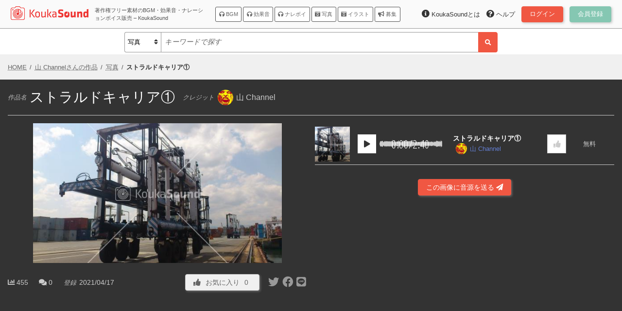

--- FILE ---
content_type: text/html; charset=UTF-8
request_url: https://www.koukasound.com/image/3184/
body_size: 13068
content:
<!DOCTYPE html>
<html lang="ja">
<head>
<meta charset="utf-8">
<meta name="viewport" content="width=device-width,initial-scale=1.0"><link rel="preconnect" href="https://fonts.gstatic.com">
<link href="https://fonts.googleapis.com/css2?family=Open+Sans+Condensed:wght@300&display=swap" rel="stylesheet">
<meta name='robots' content='max-image-preview:large' />
<link rel="alternate" title="oEmbed (JSON)" type="application/json+oembed" href="https://www.koukasound.com/wp-json/oembed/1.0/embed?url=https%3A%2F%2Fwww.koukasound.com%2Fimage%2F3184%2F" />
<link rel="alternate" title="oEmbed (XML)" type="text/xml+oembed" href="https://www.koukasound.com/wp-json/oembed/1.0/embed?url=https%3A%2F%2Fwww.koukasound.com%2Fimage%2F3184%2F&#038;format=xml" />
<style id='wp-img-auto-sizes-contain-inline-css' type='text/css'>
img:is([sizes=auto i],[sizes^="auto," i]){contain-intrinsic-size:3000px 1500px}
/*# sourceURL=wp-img-auto-sizes-contain-inline-css */
</style>
<link rel='stylesheet' id='vendor.webfonts-css' href='https://www.koukasound.com/wp-content/themes/Mod/webfonts/css/all.min.css?1607141070' type='text/css' media='' />
<link rel='stylesheet' id='mod.editor-css' href='https://www.koukasound.com/wp-content/themes/Mod/css/editor.css?1613841520' type='text/css' media='' />
<link rel='stylesheet' id='mod.base-css' href='https://www.koukasound.com/wp-content/themes/Mod/css/base.css?1646002033' type='text/css' media='' />
<link rel='stylesheet' id='mod.item-css' href='https://www.koukasound.com/wp-content/themes/Mod/css/item.css?1609038771' type='text/css' media='' />
<link rel='stylesheet' id='mod.sp-css' href='https://www.koukasound.com/wp-content/themes/Mod/css/sp.css?1643162786' type='text/css' media='screen and (max-width: 1024px)' />
<style id='wp-emoji-styles-inline-css' type='text/css'>

	img.wp-smiley, img.emoji {
		display: inline !important;
		border: none !important;
		box-shadow: none !important;
		height: 1em !important;
		width: 1em !important;
		margin: 0 0.07em !important;
		vertical-align: -0.1em !important;
		background: none !important;
		padding: 0 !important;
	}
/*# sourceURL=wp-emoji-styles-inline-css */
</style>
<style id='wp-block-library-inline-css' type='text/css'>
:root{--wp-block-synced-color:#7a00df;--wp-block-synced-color--rgb:122,0,223;--wp-bound-block-color:var(--wp-block-synced-color);--wp-editor-canvas-background:#ddd;--wp-admin-theme-color:#007cba;--wp-admin-theme-color--rgb:0,124,186;--wp-admin-theme-color-darker-10:#006ba1;--wp-admin-theme-color-darker-10--rgb:0,107,160.5;--wp-admin-theme-color-darker-20:#005a87;--wp-admin-theme-color-darker-20--rgb:0,90,135;--wp-admin-border-width-focus:2px}@media (min-resolution:192dpi){:root{--wp-admin-border-width-focus:1.5px}}.wp-element-button{cursor:pointer}:root .has-very-light-gray-background-color{background-color:#eee}:root .has-very-dark-gray-background-color{background-color:#313131}:root .has-very-light-gray-color{color:#eee}:root .has-very-dark-gray-color{color:#313131}:root .has-vivid-green-cyan-to-vivid-cyan-blue-gradient-background{background:linear-gradient(135deg,#00d084,#0693e3)}:root .has-purple-crush-gradient-background{background:linear-gradient(135deg,#34e2e4,#4721fb 50%,#ab1dfe)}:root .has-hazy-dawn-gradient-background{background:linear-gradient(135deg,#faaca8,#dad0ec)}:root .has-subdued-olive-gradient-background{background:linear-gradient(135deg,#fafae1,#67a671)}:root .has-atomic-cream-gradient-background{background:linear-gradient(135deg,#fdd79a,#004a59)}:root .has-nightshade-gradient-background{background:linear-gradient(135deg,#330968,#31cdcf)}:root .has-midnight-gradient-background{background:linear-gradient(135deg,#020381,#2874fc)}:root{--wp--preset--font-size--normal:16px;--wp--preset--font-size--huge:42px}.has-regular-font-size{font-size:1em}.has-larger-font-size{font-size:2.625em}.has-normal-font-size{font-size:var(--wp--preset--font-size--normal)}.has-huge-font-size{font-size:var(--wp--preset--font-size--huge)}.has-text-align-center{text-align:center}.has-text-align-left{text-align:left}.has-text-align-right{text-align:right}.has-fit-text{white-space:nowrap!important}#end-resizable-editor-section{display:none}.aligncenter{clear:both}.items-justified-left{justify-content:flex-start}.items-justified-center{justify-content:center}.items-justified-right{justify-content:flex-end}.items-justified-space-between{justify-content:space-between}.screen-reader-text{border:0;clip-path:inset(50%);height:1px;margin:-1px;overflow:hidden;padding:0;position:absolute;width:1px;word-wrap:normal!important}.screen-reader-text:focus{background-color:#ddd;clip-path:none;color:#444;display:block;font-size:1em;height:auto;left:5px;line-height:normal;padding:15px 23px 14px;text-decoration:none;top:5px;width:auto;z-index:100000}html :where(.has-border-color){border-style:solid}html :where([style*=border-top-color]){border-top-style:solid}html :where([style*=border-right-color]){border-right-style:solid}html :where([style*=border-bottom-color]){border-bottom-style:solid}html :where([style*=border-left-color]){border-left-style:solid}html :where([style*=border-width]){border-style:solid}html :where([style*=border-top-width]){border-top-style:solid}html :where([style*=border-right-width]){border-right-style:solid}html :where([style*=border-bottom-width]){border-bottom-style:solid}html :where([style*=border-left-width]){border-left-style:solid}html :where(img[class*=wp-image-]){height:auto;max-width:100%}:where(figure){margin:0 0 1em}html :where(.is-position-sticky){--wp-admin--admin-bar--position-offset:var(--wp-admin--admin-bar--height,0px)}@media screen and (max-width:600px){html :where(.is-position-sticky){--wp-admin--admin-bar--position-offset:0px}}

/*# sourceURL=wp-block-library-inline-css */
</style>
<style id='classic-theme-styles-inline-css' type='text/css'>
/*! This file is auto-generated */
.wp-block-button__link{color:#fff;background-color:#32373c;border-radius:9999px;box-shadow:none;text-decoration:none;padding:calc(.667em + 2px) calc(1.333em + 2px);font-size:1.125em}.wp-block-file__button{background:#32373c;color:#fff;text-decoration:none}
/*# sourceURL=/wp-includes/css/classic-themes.min.css */
</style>
<link rel='stylesheet' id='fancybox-css' href='https://www.koukasound.com/wp-content/plugins/easy-fancybox/fancybox/1.5.4/jquery.fancybox.min.css?ver=6e0728ebb67d668afa587a54f804e703' type='text/css' media='screen' />
<style id='fancybox-inline-css' type='text/css'>
#fancybox-outer{background:#ffffff}#fancybox-content{background:#ffffff;border-color:#ffffff;color:#000000;}#fancybox-title,#fancybox-title-float-main{color:#fff}
/*# sourceURL=fancybox-inline-css */
</style>
<script type="text/javascript" src="https://www.koukasound.com/wp-includes/js/jquery/jquery.min.js?ver=6e0728ebb67d668afa587a54f804e703" id="jquery-core-js"></script>
<script type="text/javascript" src="https://www.koukasound.com/wp-includes/js/jquery/jquery-migrate.min.js?ver=6e0728ebb67d668afa587a54f804e703" id="jquery-migrate-js"></script>
<link rel="https://api.w.org/" href="https://www.koukasound.com/wp-json/" />
<title>ストラルドキャリア① &#8211; 3184 &#8211; KoukaSound</title>
<meta name='keywords' content=''>
<link rel='canonical' href='https://www.koukasound.com/image/3184/'>
<meta name="twitter:card" content="summary" />
<meta name="twitter:site" content="@KoukaSound" />
<meta property="og:url" content="https://www.koukasound.com/image/3184/" />
<meta property="og:site_name" content="KoukaSound">
<meta property="og:type" content="article" />
<meta property="og:title" content="ストラルドキャリア① &#8211; 3184 &#8211; KoukaSound" />
<meta property="og:description" content="" />
<meta property="og:image" content="https://www.koukasound.com/wp-content/uploads/items/3/image/1416/thumbnail.jpg?1618652576" />
<script type="application/ld+json">{"@context":"https:\/\/schema.org","@type":"Article","headline":"\u30b9\u30c8\u30e9\u30eb\u30c9\u30ad\u30e3\u30ea\u30a2\u2460 &#8211; 3184 &#8211; KoukaSound","description":"","image":"https:\/\/www.koukasound.com\/wp-content\/uploads\/items\/3\/image\/1416\/thumbnail.jpg?1618652576","author":{"@type":"Organization","name":"KoukaSound"},"publisher":{"@type":"Organization","name":"KoukaSound","logo":{"@type":"ImageObject","url":"https:\/\/www.koukasound.com\/wp-content\/themes\/Mod\/imgs\/logo.svg"}},"datePublished":"2021-04-25","dateModified":"2021-04-25"}</script>

<script type="application/ld+json">{"@context":"https:\/\/schema.org\/","@type":"BreadcrumbList","name":"\u30d1\u30f3\u304f\u305a\u30ea\u30b9\u30c8","itemListElement":[{"@type":"ListItem","position":1,"item":{"@id":"https:\/\/www.koukasound.com\/","name":"HOME"}},{"@type":"ListItem","position":2,"item":{"@id":"https:\/\/www.koukasound.com\/profile\/3\/","name":"\u5c71 Channel\u3055\u3093\u306e\u4f5c\u54c1"}},{"@type":"ListItem","position":3,"item":{"@id":"https:\/\/www.koukasound.com\/image\/photo\/","name":"\u5199\u771f"}},{"@type":"ListItem","position":4,"item":{"@id":"https:\/\/www.koukasound.com\/image\/3184\/","name":"\u30b9\u30c8\u30e9\u30eb\u30c9\u30ad\u30e3\u30ea\u30a2\u2460"}}]}</script>
<link rel='preconnect' href='https://www.koukasound.com'>
<script async src="https://pagead2.googlesyndication.com/pagead/js/adsbygoogle.js?client=ca-pub-1930491629374065"
     crossorigin="anonymous"></script><link rel="icon" href="https://www.koukasound.com/wp-content/themes/Mod/imgs/logo-mark.svg">
<link rel=”mask-icon” href=”https://www.koukasound.com/wp-content/themes/Mod/imgs/logo-mark.svg” color=”#ee3532">
</head>
<body id="body" class="wp-singular image-template-default single single-image postid-3184 wp-theme-Mod">

<header id="header">
    <div class="container">
        <div class="_title">
            <a class="logo" href="https://www.koukasound.com"><img src="https://www.koukasound.com/wp-content/themes/Mod/imgs/logo.svg" alt="KoukaSound"></a>
                        <div id="site_description" class="pc">著作権フリー素材のBGM・効果音・ナレーションボイス販売 &#8211; KoukaSound</div>
        </div>
        <div class="nav">
            <a id="toggle-global-nav" class="js_toggle_menu" data-target="#global-nav"><i class="fas fa-bars "></i></a>
            <div id="global-nav">
                <div class="_close">
                    <a class="js_toggle_menu sp" data-target="#global-nav"><i class="fas fa-angle-double-left "></i></a>
                </div>
                <nav>
                                                            <span>
                                                                        <a href="https://www.koukasound.com/audio/bgm/"><i class="fas fa-headphones "></i> BGM</a>
                                                <a href="https://www.koukasound.com/audio/se/"><i class="fas fa-headphones "></i> 効果音</a>
                                                <a href="https://www.koukasound.com/audio/voice/"><i class="fas fa-headphones "></i> ナレボイ</a>
                                                                    </span>
                                        <span>
                                                                        <a href="https://www.koukasound.com/image/photo/"><i class="fas fa-camera-retro "></i> 写真</a>
                                                <a href="https://www.koukasound.com/image/illust/"><i class="fas fa-camera-retro "></i> イラスト</a>
                                                                    </span>
                                        <span>
                                                <a href="https://www.koukasound.com/theme/"><i class="fas fa-bullhorn "></i> 募集</a>
                                            </span>
                                                        </nav>
            </div>
        </div>
        
        <nav  id="account_menu_top" class="account_menu">
        <a class="sp js_toggle_menu" data-target="#account_menu_top > ._lists"><span class="_account"><span class="_member_thumbnail"></span> <span class="_name ellipsis hide-on-pad"></span></span></a>
        
                <div class="_lists">
            <div class="_close">
                <a class="js_toggle_menu sp" data-target="#account_menu_top > ._lists"><i class="fas fa-angle-double-right "></i></a>
            </div>
                        <ul class="_list _account">
                                <li class="_item _login">
                    <a class="button" href="https://www.koukasound.com/account/">
                        <span>ログイン</span>
                        <span class="number"><span class="count_in_login"></span></span>
                    </a>
                </li>
                                <li class="_item _regist">
                    <a class="button" href="https://www.koukasound.com/account/regist/">
                        <span>会員登録</span>
                        <span class="number"><span class="count_in_regist"></span></span>
                    </a>
                </li>
                            </ul>
                        <ul class="_list _expand">
                                <li class="_item _support">
                    <a class="" href="https://www.koukasound.com/support/">
                        <span><i class="fas fa-question-circle "></i> ヘルプ</span>
                        <span class="number"><span class="count_in_support"></span></span>
                    </a>
                </li>
                                <li class="_item _about">
                    <a class="" href="https://www.koukasound.com/about/">
                        <span><i class="fas fa-info-circle "></i> KoukaSoundとは</span>
                        <span class="number"><span class="count_in_about"></span></span>
                    </a>
                </li>
                            </ul>
                    </div>
        
        </nav>
    </div>
</header>
<div id="global-searchbox">
    <div class="container">
        <form id="header-searchbox" class="searchbox searchbox-items" enctype="application/x-www-form-urlencoded" method="GET" action="">
            <div class="input-block">
                <div class="_select">
                    <select>
                                                <option value="/audio/bgm/">BGM</option>
                                                <option value="/audio/se/">効果音</option>
                                                <option value="/audio/voice/">ナレボイ</option>
                                                <option value="/image/photo/" selected='selected'>写真</option>
                                                <option value="/image/illust/">イラスト</option>
                                                <option value="/theme/">募集</option>
                                            </select>
                </div>
                <input type="text" name="keywords" value="" placeholder="キーワードで探す">
            </div>
            <button class="search_button" type="submit"><i class="fas fa-search "></i></button>
        </form>
    </div>
</div>
<nav class="breadcrumb">
    <div class="container">
        <div class="breadcrumb-list">
            <span><a itemprop="item" href="https://www.koukasound.com/" title="HOME"><span itemprop="name">HOME</span></a></span><span><a itemprop="item" href="https://www.koukasound.com/profile/3/" title="山 Channelさんの作品"><span itemprop="name">山 Channelさんの作品</span></a></span><span><a itemprop="item" href="https://www.koukasound.com/image/photo/" title="写真"><span itemprop="name">写真</span></a></span><span><a itemprop="item" href="https://www.koukasound.com/image/3184/" title="ストラルドキャリア①"><span itemprop="name">ストラルドキャリア①</span></a></span>
        </div>
    </div>
</nav>

        
<div id="single-item-stage" class="single-stage image inView">
    <section class="container _fit_bottom">
        <header>
            <h1>
                <span class="_label">作品名</span>
                <span class="_name">ストラルドキャリア①</span>
                <span class="_copyright">
                    <span class="_label">クレジット</span>
                    <a class="_author account-label" href="https://www.koukasound.com/profile/3/">
                        <span class="_member_thumbnail"><img class="" src="https://www.koukasound.com/wp-content/uploads/items/3/thumbnail.jpg?615b218ebef94" alt="" decoding="async"></span>
                        <span class="_nickname">山 Channel</span>
                    </a>
                </span>
            </h1>
        </header>
        <div class="_items">

            <div id="single-item-stage-image">
                <div class="_image _inner">
                    <span class="zoom_on_click"><img class="_large" src="https://www.koukasound.com/wp-content/uploads/items/3/image/1416/large.jpg?1618652575" alt="" decoding="async"></span>
                </div>
                <div id="single-item-stage-actions" class="_meta">
                    <div class="_detail">
    <span class="_views" title="閲覧数">
        <i class="fas fa-chart-bar "></i>        <span class="_number">455</span>
    </span>
        <span class="_comments" title="コメント数">
        <i class="fas fa-comments "></i>        <span class="_number">0</span>
    </span>
    <span class="_dates">
        <span class="_label">登録</span><time>2021/04/17</time>
    </span>
</div>
<div class="_actions">
    <div class="ajax_action_likes">
        <a class="button _action_required_login ajax_action_like _like" data-serial_number="3184" data-val="1">
            <i class="fas fa-thumbs-up "></i>            <span class="_text">お気に入り</span>
            <span class="_number">0</span>
        </a>
            </div>
            <div class="_social_buttons">
        <a class="__twitter" href="https://twitter.com/intent/tweet?url=https%3A%2F%2Fwww.koukasound.com%2Fimage%2F3184%2F&text=%E3%82%B9%E3%83%88%E3%83%A9%E3%83%AB%E3%83%89%E3%82%AD%E3%83%A3%E3%83%AA%E3%82%A2%E2%91%A0&tw_p=tweetbutton" onclick="javascript:window.open(this.href, '', 'menubar=no,toolbar=no,resizable=yes,scrollbars=yes,height=300,width=600');return false;"><i class="fab fa-twitter "></i></a>
        <a class="__facebook_share" href="https://www.facebook.com/sharer.php?src=bm&u=https%3A%2F%2Fwww.koukasound.com%2Fimage%2F3184%2F&t=%E3%82%B9%E3%83%88%E3%83%A9%E3%83%AB%E3%83%89%E3%82%AD%E3%83%A3%E3%83%AA%E3%82%A2%E2%91%A0" onclick="javascript:window.open(this.href, '', 'menubar=no,toolbar=no,resizable=yes,scrollbars=yes,height=300,width=600');return false;"><i class="fab fa-facebook "></i></a>
        <a class="__line" href="https://social-plugins.line.me/lineit/share?url=https%3A%2F%2Fwww.koukasound.com%2Fimage%2F3184%2F" target="_blank"><i class="fab fa-line "></i></a>
    </div>
        </div>
                </div>

            </div>

                                    <div id="single-item-stage-audio" class="audio_fixedPlayers">
                <div class="_relations">
            <div class="_fit_bottom_wrapper">
                <div class="_main">
                                                                                <div class="_list items-list audio">
                        <div class="sp _caption">
                            <i class="fas fa-info-circle "></i> 1件の音源が送られています。
                        </div>
                                                <div id="relations-audio_player-3183" class="audio_player_block _reverse_color">
                            <article id="items-list-1459" class="">
    <div class="image _audio-thumbnail">
        <a class="_image _square" href="https://www.koukasound.com/audio/3183/" title="ストラルドキャリア①"><img class="_thumbnail" src="https://www.koukasound.com/wp-content/uploads/items/3/image/1416/thumbnail.jpg?1618652576" alt="" decoding="async"></a>
    </div>
    <div id="items-list-audio_player-1459" class="audio_player_block">
            <div class="audio_player" data-serial_number="3183" data-src="https://www.koukasound.com/wp-content/uploads/items/3/audio/1459/sample.mp3?6084588e299c61459" data-duration="160.078345">
                    <a class="_play"></a>
                    <span class="_waveform">
                        <span class="_background"><img class="" src="https://www.koukasound.com/wp-content/uploads/items/3/audio/1459/waveform.bg.png" alt="" decoding="async"></span>
                        <span class="_overlay"><img class="" src="https://www.koukasound.com/wp-content/uploads/items/3/audio/1459/waveform.overlay.png" alt="" decoding="async"></span>
                        <span class="_times font_alnum">
                            <span class="_current ">0:00</span>
                            /
                            <span class="_total">2:40</span>
                        </span>
                    </span>
                </div>    </div>
    <header>
        <a class="_title ellipsis" href="https://www.koukasound.com/audio/3183/">ストラルドキャリア①</a>
        <a class="_author" href="https://www.koukasound.com/profile/3/">
            <span class="_member_thumbnail"><img class="" src="https://www.koukasound.com/wp-content/uploads/items/3/thumbnail.jpg?615b218ebef94" alt="" decoding="async"></span>
            <span class="_name ellipsis">山 Channel</span>
        </a>
    </header>
    <footer class="_actions">
        <div class="ajax_action_likes">
            <a class="_action _action_required_login ajax_action_like _like" data-serial_number="3183" data-val="1">
                <i class="fas fa-thumbs-up "></i>            </a>
        </div>
        <div class="_cart_plus">
                        <span class="_free">無料</span>
                    </div>
    </footer>
</article>
                        </div>
                                            </div>
                                                        </div>
                <div class="_sub">
                                                            <div class="_actions">
                        <a class="button button-primary _action_required_login js_action_send_items" data-target_form="#form-send-items" data-type="audio">この画像に音源を送る <i class="fas fa-paper-plane "></i></a>
                    </div>
                                    </div>
            </div>
        </div>            </div>
            
            <div class="mod_ad_tag --single-item-stage --format-horizontal"><script async src="https://pagead2.googlesyndication.com/pagead/js/adsbygoogle.js?client=ca-pub-1930491629374065"
    crossorigin="anonymous"></script>
<!-- KoukaSound 広告 横長 -->
<ins class="adsbygoogle ad_slot_horizontal"
    style="display:block;width:100%; max-width:640px; min-height:60px; height:100%; max-height:200px; margin:auto;"
    data-ad-client="ca-pub-1930491629374065"
    data-ad-slot="1411479007"
    data-ad-format="horizontal"
    data-full-width-responsive="true"></ins>
<script>
    (adsbygoogle = window.adsbygoogle || []).push({});
</script>
</div>
        </div>

    </section>

    <section class="container _summary _expand">
                <div id="single-item-description">
            <span class="_label">この作品について</span>
            <div class="_description">
                コンテナターミナルで大活躍のストラルドキャリアの作業音です。            </div>
        </div>
        
    </section>

</div>

<div id="contents" class="contents">
    <div id="single-item-content">
                <section class="_tags_block">
            <h2 class="_block_title">タグ</h2>
            <div class="_tags">
                                <a class="_tag" href="https://www.koukasound.com/image/photo/?item_tag=%E3%82%B3%E3%83%B3%E3%83%86%E3%83%8A">コンテナ</a>
                                <a class="_tag" href="https://www.koukasound.com/image/photo/?item_tag=%E3%82%AD%E3%83%A3%E3%83%AA%E3%82%A2">キャリア</a>
                                <a class="_tag" href="https://www.koukasound.com/image/photo/?item_tag=%E4%BD%9C%E6%A5%AD%E8%BB%8A">作業車</a>
                                <a class="_tag" href="https://www.koukasound.com/image/photo/?item_tag=%E9%87%8D%E6%A9%9F">重機</a>
                            </div>
        </section>
        
                <section class="ajax_item_comments" data-serial_number="3184"></section>

                        <section class="_author_items">
            <h2 class="_block_title"><span>山 Channelさんの作品 / 音源</span><span class="goto"><a href="https://www.koukasound.com/profile/3/?tab=audio">一覧 <i class="fas fa-arrow-right "></i></a></span></h2>
            <div id="author-items-audio" class="items-list audio">
                                <article id="items-list-1833" class="">
    <div class="image _audio-thumbnail">
        <a class="_image _square" href="https://www.koukasound.com/audio/4008/" title="室内を土足で歩く"><span class="_text">募集</span></a>
    </div>
    <div id="items-list-audio_player-1833" class="audio_player_block">
            <div class="audio_player" data-serial_number="4008" data-src="https://www.koukasound.com/wp-content/uploads/items/3/audio/1833/sample.mp3?60eb29688a6d31833" data-duration="9.533417">
                    <a class="_play"></a>
                    <span class="_waveform">
                        <span class="_background"><img class="" src="https://www.koukasound.com/wp-content/uploads/items/3/audio/1833/waveform.bg.png" alt="" decoding="async"></span>
                        <span class="_overlay"><img class="" src="https://www.koukasound.com/wp-content/uploads/items/3/audio/1833/waveform.overlay.png" alt="" decoding="async"></span>
                        <span class="_times font_alnum">
                            <span class="_current ">0:00</span>
                            /
                            <span class="_total">0:09</span>
                        </span>
                    </span>
                </div>    </div>
    <header>
        <a class="_title ellipsis" href="https://www.koukasound.com/audio/4008/">室内を土足で歩く</a>
        <a class="_author" href="https://www.koukasound.com/profile/3/">
            <span class="_member_thumbnail"><img class="" src="https://www.koukasound.com/wp-content/uploads/items/3/thumbnail.jpg?615b218ebef94" alt="" decoding="async"></span>
            <span class="_name ellipsis">山 Channel</span>
        </a>
    </header>
    <footer class="_actions">
        <div class="ajax_action_likes">
            <a class="_action _action_required_login ajax_action_like _like" data-serial_number="4008" data-val="1">
                <i class="fas fa-thumbs-up "></i>            </a>
        </div>
        <div class="_cart_plus">
                        <a class="_action ajax_cartItem" data-serial_number="4008">
                <span class="_price font_alnum">￥200</span>
                <i class="fas fa-cart-plus "></i>            </a>
                    </div>
    </footer>
</article>
                                <article id="items-list-1832" class="">
    <div class="image _audio-thumbnail">
        <a class="_image _square" href="https://www.koukasound.com/audio/4007/" title="激しく揉む"><img class="" src="https://www.koukasound.com/wp-content/uploads/items/3/thumbnail.jpg?615b218ebef94" alt="" decoding="async"></a>
    </div>
    <div id="items-list-audio_player-1832" class="audio_player_block">
            <div class="audio_player" data-serial_number="4007" data-src="https://www.koukasound.com/wp-content/uploads/items/3/audio/1832/sample.mp3?61d542cde65571832" data-duration="26.548542">
                    <a class="_play"></a>
                    <span class="_waveform">
                        <span class="_background"><img class="" src="https://www.koukasound.com/wp-content/uploads/items/3/audio/1832/waveform.bg.png" alt="" decoding="async"></span>
                        <span class="_overlay"><img class="" src="https://www.koukasound.com/wp-content/uploads/items/3/audio/1832/waveform.overlay.png" alt="" decoding="async"></span>
                        <span class="_times font_alnum">
                            <span class="_current ">0:00</span>
                            /
                            <span class="_total">0:26</span>
                        </span>
                    </span>
                </div>    </div>
    <header>
        <a class="_title ellipsis" href="https://www.koukasound.com/audio/4007/">激しく揉む</a>
        <a class="_author" href="https://www.koukasound.com/profile/3/">
            <span class="_member_thumbnail"><img class="" src="https://www.koukasound.com/wp-content/uploads/items/3/thumbnail.jpg?615b218ebef94" alt="" decoding="async"></span>
            <span class="_name ellipsis">山 Channel</span>
        </a>
    </header>
    <footer class="_actions">
        <div class="ajax_action_likes">
            <a class="_action _action_required_login ajax_action_like _like" data-serial_number="4007" data-val="1">
                <i class="fas fa-thumbs-up "></i>            </a>
        </div>
        <div class="_cart_plus">
                        <a class="_action ajax_cartItem" data-serial_number="4007">
                <span class="_price font_alnum">￥200</span>
                <i class="fas fa-cart-plus "></i>            </a>
                    </div>
    </footer>
</article>
                                <article id="items-list-1814" class="">
    <div class="image _audio-thumbnail">
        <a class="_image _square" href="https://www.koukasound.com/audio/3963/" title="エアーレーション"><img class="_thumbnail" src="https://www.koukasound.com/wp-content/uploads/items/3/image/1768/thumbnail.jpg?1626253955" alt="" decoding="async"></a>
    </div>
    <div id="items-list-audio_player-1814" class="audio_player_block">
            <div class="audio_player" data-serial_number="3963" data-src="https://www.koukasound.com/wp-content/uploads/items/3/audio/1814/sample.mp3?60b5c98d006fe1814" data-duration="11.349333">
                    <a class="_play"></a>
                    <span class="_waveform">
                        <span class="_background"><img class="" src="https://www.koukasound.com/wp-content/uploads/items/3/audio/1814/waveform.bg.png" alt="" decoding="async"></span>
                        <span class="_overlay"><img class="" src="https://www.koukasound.com/wp-content/uploads/items/3/audio/1814/waveform.overlay.png" alt="" decoding="async"></span>
                        <span class="_times font_alnum">
                            <span class="_current ">0:00</span>
                            /
                            <span class="_total">0:11</span>
                        </span>
                    </span>
                </div>    </div>
    <header>
        <a class="_title ellipsis" href="https://www.koukasound.com/audio/3963/">エアーレーション</a>
        <a class="_author" href="https://www.koukasound.com/profile/3/">
            <span class="_member_thumbnail"><img class="" src="https://www.koukasound.com/wp-content/uploads/items/3/thumbnail.jpg?615b218ebef94" alt="" decoding="async"></span>
            <span class="_name ellipsis">山 Channel</span>
        </a>
    </header>
    <footer class="_actions">
        <div class="ajax_action_likes">
            <a class="_action _action_required_login ajax_action_like _like" data-serial_number="3963" data-val="1">
                <i class="fas fa-thumbs-up "></i>            </a>
        </div>
        <div class="_cart_plus">
                        <a class="_action ajax_cartItem" data-serial_number="3963">
                <span class="_price font_alnum">￥100</span>
                <i class="fas fa-cart-plus "></i>            </a>
                    </div>
    </footer>
</article>
                                <article id="items-list-1813" class="">
    <div class="image _audio-thumbnail">
        <a class="_image _square" href="https://www.koukasound.com/audio/3962/" title="ベルトのバックルの音"><span class="_text">募集</span></a>
    </div>
    <div id="items-list-audio_player-1813" class="audio_player_block">
            <div class="audio_player" data-serial_number="3962" data-src="https://www.koukasound.com/wp-content/uploads/items/3/audio/1813/sample.mp3?60b5c6f71585b1813" data-duration="40.910333">
                    <a class="_play"></a>
                    <span class="_waveform">
                        <span class="_background"><img class="" src="https://www.koukasound.com/wp-content/uploads/items/3/audio/1813/waveform.bg.png" alt="" decoding="async"></span>
                        <span class="_overlay"><img class="" src="https://www.koukasound.com/wp-content/uploads/items/3/audio/1813/waveform.overlay.png" alt="" decoding="async"></span>
                        <span class="_times font_alnum">
                            <span class="_current ">0:00</span>
                            /
                            <span class="_total">0:40</span>
                        </span>
                    </span>
                </div>    </div>
    <header>
        <a class="_title ellipsis" href="https://www.koukasound.com/audio/3962/">ベルトのバックルの音</a>
        <a class="_author" href="https://www.koukasound.com/profile/3/">
            <span class="_member_thumbnail"><img class="" src="https://www.koukasound.com/wp-content/uploads/items/3/thumbnail.jpg?615b218ebef94" alt="" decoding="async"></span>
            <span class="_name ellipsis">山 Channel</span>
        </a>
    </header>
    <footer class="_actions">
        <div class="ajax_action_likes">
            <a class="_action _action_required_login ajax_action_like _like" data-serial_number="3962" data-val="1">
                <i class="fas fa-thumbs-up "></i>            </a>
        </div>
        <div class="_cart_plus">
                        <a class="_action ajax_cartItem" data-serial_number="3962">
                <span class="_price font_alnum">￥300</span>
                <i class="fas fa-cart-plus "></i>            </a>
                    </div>
    </footer>
</article>
                                <article id="items-list-1812" class="">
    <div class="image _audio-thumbnail">
        <a class="_image _square" href="https://www.koukasound.com/audio/3961/" title="服のボタンを取ったり外したりする音"><span class="_text">募集</span></a>
    </div>
    <div id="items-list-audio_player-1812" class="audio_player_block">
            <div class="audio_player" data-serial_number="3961" data-src="https://www.koukasound.com/wp-content/uploads/items/3/audio/1812/sample.mp3?60b5bfa30a8bd1812" data-duration="52.502208">
                    <a class="_play"></a>
                    <span class="_waveform">
                        <span class="_background"><img class="" src="https://www.koukasound.com/wp-content/uploads/items/3/audio/1812/waveform.bg.png" alt="" decoding="async"></span>
                        <span class="_overlay"><img class="" src="https://www.koukasound.com/wp-content/uploads/items/3/audio/1812/waveform.overlay.png" alt="" decoding="async"></span>
                        <span class="_times font_alnum">
                            <span class="_current ">0:00</span>
                            /
                            <span class="_total">0:52</span>
                        </span>
                    </span>
                </div>    </div>
    <header>
        <a class="_title ellipsis" href="https://www.koukasound.com/audio/3961/">服のボタンを取ったり外したりする音</a>
        <a class="_author" href="https://www.koukasound.com/profile/3/">
            <span class="_member_thumbnail"><img class="" src="https://www.koukasound.com/wp-content/uploads/items/3/thumbnail.jpg?615b218ebef94" alt="" decoding="async"></span>
            <span class="_name ellipsis">山 Channel</span>
        </a>
    </header>
    <footer class="_actions">
        <div class="ajax_action_likes">
            <a class="_action _action_required_login ajax_action_like _like" data-serial_number="3961" data-val="1">
                <i class="fas fa-thumbs-up "></i>            </a>
        </div>
        <div class="_cart_plus">
                        <a class="_action ajax_cartItem" data-serial_number="3961">
                <span class="_price font_alnum">￥400</span>
                <i class="fas fa-cart-plus "></i>            </a>
                    </div>
    </footer>
</article>
                                <article id="items-list-1811" class="">
    <div class="image _audio-thumbnail">
        <a class="_image _square" href="https://www.koukasound.com/audio/3960/" title="無理やり脱がせる　02"><span class="_text">募集</span></a>
    </div>
    <div id="items-list-audio_player-1811" class="audio_player_block">
            <div class="audio_player" data-serial_number="3960" data-src="https://www.koukasound.com/wp-content/uploads/items/3/audio/1811/sample.mp3?60b5ba5fc2c341811" data-duration="2.166292">
                    <a class="_play"></a>
                    <span class="_waveform">
                        <span class="_background"><img class="" src="https://www.koukasound.com/wp-content/uploads/items/3/audio/1811/waveform.bg.png" alt="" decoding="async"></span>
                        <span class="_overlay"><img class="" src="https://www.koukasound.com/wp-content/uploads/items/3/audio/1811/waveform.overlay.png" alt="" decoding="async"></span>
                        <span class="_times font_alnum">
                            <span class="_current ">0:00</span>
                            /
                            <span class="_total">0:02</span>
                        </span>
                    </span>
                </div>    </div>
    <header>
        <a class="_title ellipsis" href="https://www.koukasound.com/audio/3960/">無理やり脱がせる　02</a>
        <a class="_author" href="https://www.koukasound.com/profile/3/">
            <span class="_member_thumbnail"><img class="" src="https://www.koukasound.com/wp-content/uploads/items/3/thumbnail.jpg?615b218ebef94" alt="" decoding="async"></span>
            <span class="_name ellipsis">山 Channel</span>
        </a>
    </header>
    <footer class="_actions">
        <div class="ajax_action_likes">
            <a class="_action _action_required_login ajax_action_like _like" data-serial_number="3960" data-val="1">
                <i class="fas fa-thumbs-up "></i>            </a>
        </div>
        <div class="_cart_plus">
                        <a class="_action ajax_cartItem" data-serial_number="3960">
                <span class="_price font_alnum">￥300</span>
                <i class="fas fa-cart-plus "></i>            </a>
                    </div>
    </footer>
</article>
                            </div>
        </section>
                <section class="_author_items">
            <h2 class="_block_title"><span>山 Channelさんの作品 / 画像</span><span class="goto"><a href="https://www.koukasound.com/profile/3/?tab=image">一覧 <i class="fas fa-arrow-right "></i></a></span></h2>
            <div id="author-items-image" class="items-list image">
                                <article id="items-list-1801" class="part-item-image-list">
    <div class="image">
        <a class="_image _contain" href="https://www.koukasound.com/image/4155/" title="ノスタルジックな廃墟"><img class="_thumbnail" src="https://www.koukasound.com/wp-content/uploads/items/3/image/1801/thumbnail.jpg?1641446757" alt="" decoding="async"></a>
    </div>
        <header>
        <a class="_title ellipsis" href="https://www.koukasound.com/image/4155/">ノスタルジックな廃墟</a>
        <a class="_author" href="https://www.koukasound.com/profile/3/">
            <span class="_member_thumbnail"><img class="" src="https://www.koukasound.com/wp-content/uploads/items/3/thumbnail.jpg?615b218ebef94" alt="" decoding="async"></span>
            <span class="_name ellipsis">山 Channel</span>
        </a>
    </header>
            <footer class="_actions">
        <div class="ajax_action_likes">
            <a class="_action _action_required_login ajax_action_like _like" data-serial_number="4155" data-val="1">
                <i class="fas fa-thumbs-up "></i>            </a>
        </div>
        <div class="_cart_plus">
                        <a class="_action ajax_cartItem" data-serial_number="4155">
                <span class="_price font_alnum">￥100</span>
                <i class="fas fa-cart-plus "></i>            </a>
                    </div>
    </footer>
    </article>
                                <article id="items-list-1768" class="part-item-image-list">
    <div class="image">
        <a class="_image _contain" href="https://www.koukasound.com/image/4014/" title="プラチナエンゼルフィッシュ"><img class="_thumbnail" src="https://www.koukasound.com/wp-content/uploads/items/3/image/1768/thumbnail.jpg?1626253955" alt="" decoding="async"></a>
    </div>
        <header>
        <a class="_title ellipsis" href="https://www.koukasound.com/image/4014/">プラチナエンゼルフィッシュ</a>
        <a class="_author" href="https://www.koukasound.com/profile/3/">
            <span class="_member_thumbnail"><img class="" src="https://www.koukasound.com/wp-content/uploads/items/3/thumbnail.jpg?615b218ebef94" alt="" decoding="async"></span>
            <span class="_name ellipsis">山 Channel</span>
        </a>
    </header>
            <footer class="_actions">
        <div class="ajax_action_likes">
            <a class="_action _action_required_login ajax_action_like _like" data-serial_number="4014" data-val="1">
                <i class="fas fa-thumbs-up "></i>            </a>
        </div>
        <div class="_cart_plus">
                        <a class="_action ajax_cartItem" data-serial_number="4014">
                <span class="_price font_alnum">￥100</span>
                <i class="fas fa-cart-plus "></i>            </a>
                    </div>
    </footer>
    </article>
                                <article id="items-list-1767" class="part-item-image-list">
    <div class="image">
        <a class="_image _contain" href="https://www.koukasound.com/image/4013/" title="用水路とお地蔵"><img class="_thumbnail" src="https://www.koukasound.com/wp-content/uploads/items/3/image/1767/thumbnail.jpg?1626251763" alt="" decoding="async"></a>
    </div>
        <header>
        <a class="_title ellipsis" href="https://www.koukasound.com/image/4013/">用水路とお地蔵</a>
        <a class="_author" href="https://www.koukasound.com/profile/3/">
            <span class="_member_thumbnail"><img class="" src="https://www.koukasound.com/wp-content/uploads/items/3/thumbnail.jpg?615b218ebef94" alt="" decoding="async"></span>
            <span class="_name ellipsis">山 Channel</span>
        </a>
    </header>
            <footer class="_actions">
        <div class="ajax_action_likes">
            <a class="_action _action_required_login ajax_action_like _like" data-serial_number="4013" data-val="1">
                <i class="fas fa-thumbs-up "></i>            </a>
        </div>
        <div class="_cart_plus">
                        <span class="_free">無料</span>
                    </div>
    </footer>
    </article>
                                <article id="items-list-1766" class="part-item-image-list">
    <div class="image">
        <a class="_image _contain" href="https://www.koukasound.com/image/4012/" title="高架水槽　B"><img class="_thumbnail" src="https://www.koukasound.com/wp-content/uploads/items/3/image/1766/thumbnail.jpg?1626251634" alt="" decoding="async"></a>
    </div>
        <header>
        <a class="_title ellipsis" href="https://www.koukasound.com/image/4012/">高架水槽　B</a>
        <a class="_author" href="https://www.koukasound.com/profile/3/">
            <span class="_member_thumbnail"><img class="" src="https://www.koukasound.com/wp-content/uploads/items/3/thumbnail.jpg?615b218ebef94" alt="" decoding="async"></span>
            <span class="_name ellipsis">山 Channel</span>
        </a>
    </header>
            <footer class="_actions">
        <div class="ajax_action_likes">
            <a class="_action _action_required_login ajax_action_like _like" data-serial_number="4012" data-val="1">
                <i class="fas fa-thumbs-up "></i>            </a>
        </div>
        <div class="_cart_plus">
                        <a class="_action ajax_cartItem" data-serial_number="4012">
                <span class="_price font_alnum">￥100</span>
                <i class="fas fa-cart-plus "></i>            </a>
                    </div>
    </footer>
    </article>
                                <article id="items-list-1765" class="part-item-image-list">
    <div class="image">
        <a class="_image _contain" href="https://www.koukasound.com/image/4011/" title="高架水槽　A"><img class="_thumbnail" src="https://www.koukasound.com/wp-content/uploads/items/3/image/1765/thumbnail.jpg?1626251593" alt="" decoding="async"></a>
    </div>
        <header>
        <a class="_title ellipsis" href="https://www.koukasound.com/image/4011/">高架水槽　A</a>
        <a class="_author" href="https://www.koukasound.com/profile/3/">
            <span class="_member_thumbnail"><img class="" src="https://www.koukasound.com/wp-content/uploads/items/3/thumbnail.jpg?615b218ebef94" alt="" decoding="async"></span>
            <span class="_name ellipsis">山 Channel</span>
        </a>
    </header>
            <footer class="_actions">
        <div class="ajax_action_likes">
            <a class="_action _action_required_login ajax_action_like _like" data-serial_number="4011" data-val="1">
                <i class="fas fa-thumbs-up "></i>            </a>
        </div>
        <div class="_cart_plus">
                        <a class="_action ajax_cartItem" data-serial_number="4011">
                <span class="_price font_alnum">￥50</span>
                <i class="fas fa-cart-plus "></i>            </a>
                    </div>
    </footer>
    </article>
                                <article id="items-list-1696" class="part-item-image-list">
    <div class="image">
        <a class="_image _contain" href="https://www.koukasound.com/image/3816/" title="姫新線 キハ122　鉄橋"><img class="_thumbnail" src="https://www.koukasound.com/wp-content/uploads/items/3/image/1696/thumbnail.jpg?1619796206" alt="" decoding="async"></a>
    </div>
        <header>
        <a class="_title ellipsis" href="https://www.koukasound.com/image/3816/">姫新線 キハ122　鉄橋</a>
        <a class="_author" href="https://www.koukasound.com/profile/3/">
            <span class="_member_thumbnail"><img class="" src="https://www.koukasound.com/wp-content/uploads/items/3/thumbnail.jpg?615b218ebef94" alt="" decoding="async"></span>
            <span class="_name ellipsis">山 Channel</span>
        </a>
    </header>
            <footer class="_actions">
        <div class="ajax_action_likes">
            <a class="_action _action_required_login ajax_action_like _like" data-serial_number="3816" data-val="1">
                <i class="fas fa-thumbs-up "></i>            </a>
        </div>
        <div class="_cart_plus">
                        <a class="_action ajax_cartItem" data-serial_number="3816">
                <span class="_price font_alnum">￥50</span>
                <i class="fas fa-cart-plus "></i>            </a>
                    </div>
    </footer>
    </article>
                            </div>
        </section>
                    </div>
    <div id="single-item-side">
                
                <section class="puchase-block">
            <div class="_block_title">購入 <span class=" font_alnum">(No.3184)</span></div>
            <div>
                                <small class="color-red">ユーザーによって視聴限定に設定されています。</small>
                            </div>
        </section>
        
        <section class="detail-block">
            <div class="_block_title"><span>ファイル情報</span></div>
            <dl class="_serial_number"><dt>作品番号</dt><dd class="font_alnum"><span class="font_alnum">No.3184</span></dd></dl>
            <dl class="_image_mime"><dt>ファイル形式</dt><dd>JPEG</dd></dl>
            <dl class="_size"><dt>サイズ</dt><dd><span class="_image_size font_alnum">560 × 315</span></dd></dl>
            <dl class="_dpi"><dt>DPI</dt><dd><span class="_image_size font_alnum">96</span></dd></dl>            <dl class="_registed"><dt>登録日時</dt><dd class="font_alnum">2021-04-17 15:57:38</dd></dl>
        </section>

        <section>
            <h2 class="_block_title"><span>クリエイター</span></h2>
            <section class="card _profile">
    <header>
        <span class="_member_thumbnail"><img class="" src="https://www.koukasound.com/wp-content/uploads/items/3/thumbnail.jpg?615b218ebef94" alt="" decoding="async"></span>
        <span class="_nickname">山 Channel</span>
    </header>
    <div class="_message">
        <div class="_label">自己紹介</div>
        <div class="_content ellipsis clamp3">作曲のお仕事をたまにしています。休日は外に出てカメラで鉄道や海を撮影しています。ICレコーダー持って効果音録音してます。巷では無類のテトラポッド好きで有名？最近はナレボイスも始めました！地味にナレが売れています皆さんも購入してください！ゾンビヴォイス！</div>
    </div>
    <footer>
        <div class="_to_profile">
            <a class="button black block" href="https://www.koukasound.com/profile/3/"><i class="fas fa-address-card "></i> プロフィール詳細</a>
        </div>
        <div class="_follow">
            <a class="button block _action_required_login ajax_action_follow no-reverse" data-follow="3"><i class="fas fa-user-plus "></i></a>
        </div>
    </footer>
</section>
        </section>

        <div class="mod_ad_tag --single-item-side --format-vertical"><script async src="https://pagead2.googlesyndication.com/pagead/js/adsbygoogle.js?client=ca-pub-1930491629374065"
    crossorigin="anonymous"></script>
<!-- koukaSound 広告 縦長 -->
<ins class="adsbygoogle ad_slot_vertical"
    style="display:block; min-width:160px; width:100%; max-width:300px; height:600px; margin:auto;"
    data-ad-client="ca-pub-1930491629374065"
    data-ad-slot="3149417725"
    data-ad-format="vertical"
    data-full-width-responsive="true"></ins>
<script>
    (adsbygoogle = window.adsbygoogle || []).push({});
</script>
</div>    </div>
</div>
<section id="form-send-items" class="_form_send_item _modal fade">
    <div class="wrap">
        <div class="switch_tabs">
    <div class="_list_tabs">
                        <a class="_tab" data-target="#send_item_audio">音源を送る</a>
        <a class="button button-primary --right" href="https://www.koukasound.com/account/entry_audio/?sendto=3184">音源登録</a>
                    </div>
            <form id="send_item_audio" class="send_item_form _audio _tab_block toggle_block" data-item_type="audio" data-send_to="3184" method="POST">
        <div class="my_items _ajax_block">
            <span class="_text"></span>
            <p></p>
            <div class="_list items-list audio"></div>
            <div class="paginate"></div>
        </div>
    </form>
        </div>    </div>
</section>
<section id="siteinfo">
    <div class="container">
        <div class="_blocks">
            <dl class="_block">
                <dt>投稿してみよう</dt>
                <dd>初心者でも大歓迎！スマホで撮った1枚でも学生時代に作曲した１曲でもまずは気負わずアップしてみましょう。</dd>
            </dl>
            <dl class="_block">
                <dt>お題を出そう</dt>
                <dd>希望の素材がなければ【お題】を出して募集してみよう！気に入ったクリエイターがいたらコメントから制作依頼するもよし！このサイトの機能を最大限に利用しよう。</dd>
            </dl>
            <dl class="_block">
                <dt>コラボで共同販売</dt>
                <dd>より多くの人に自分の作品を知ってもらうために、自分の作品を他のクリエイターの作品に紐付けるコラボ機能を活用しよう！</dd>
            </dl>
        </div>
        <div class="_regist">
            <span>会員登録は無料です。今すぐご登録ください。</span>
            <a class="button green" href="https://www.koukasound.com/account/regist/"><i class="fas fa-arrow-right "></i> 新規会員登録</a>
        </div>
    </div>
</section>
<footer id="footer">
    <div class="container">
        <div id="footer-logo">
            <a class="logo _white" href="https://www.koukasound.com"><img src="https://www.koukasound.com/wp-content/themes/Mod/imgs/logo.svg" alt="KoukaSound"></a>
        </div>
        <div id="footer-links">
            <div>
                <div class="_block_title">ご利用にあたって</div>
                <ul class="links">
                    <li><a href="https://www.koukasound.com/about_koukasound/">KoukaSoundとは</a></li>
                    <li><a href="https://www.koukasound.com/support/">ヘルプ・ガイド</a></li>
                    <li><a href="https://www.koukasound.com/sitepolicy/">利用規約</a></li>
                    <li><a href="https://www.koukasound.com/privacy/">プライバシーポリシー</a></li>
                    <li><a href="https://www.koukasound.com/tokusyo/">特定商取引法に基づく表記</a></li>
                    <li><a href="https://www.koukasound.com/guideline/">利用ガイドライン</a></li>
                </ul>
            </div>
            <div>
                <div class="_block_title">公式アカウント・関連サイト</div>
                <ul class="links">
                    <li><a href="https://twitter.com/KoukaSound" target="_blank">Twitter</a></li>                    <li><a href="https://sound.koukaon.co.jp/" target="_blank">ブログ</a></li>
                </ul>
            </div>
        </div>
        <div id="footer-copyright">
            <div>Copyright ©︎ 2026 KoukaSound. All Rights Reserved.</div>
            <div>著作権フリー素材のBGM・効果音・ナレーションボイス販売 - KoukaSound</div>
        </div>
        <div class="mod_ad_tag --footer --format-auto"><script async src="https://pagead2.googlesyndication.com/pagead/js/adsbygoogle.js?client=ca-pub-1930491629374065"
    crossorigin="anonymous"></script>
<!-- koukaSound 広告スクエア -->
<ins class="adsbygoogle ad_slot_auto"
    style="display:block; min-width:250px; width:100%; max-width:320px; min-height:250px; height:100%; max-height:320px; margin:auto;"
    data-ad-client="ca-pub-1930491629374065"
    data-ad-slot="5925439081"
    data-ad-format="rectangle"
    data-full-width-responsive="true"></ins>
<script>
    (adsbygoogle = window.adsbygoogle || []).push({});
</script>
</div>   </div>
</footer>

<script type="speculationrules">
{"prefetch":[{"source":"document","where":{"and":[{"href_matches":"/*"},{"not":{"href_matches":["/wp-*.php","/wp-admin/*","/wp-content/uploads/*","/wp-content/*","/wp-content/plugins/*","/wp-content/themes/Mod/*","/*\\?(.+)"]}},{"not":{"selector_matches":"a[rel~=\"nofollow\"]"}},{"not":{"selector_matches":".no-prefetch, .no-prefetch a"}}]},"eagerness":"conservative"}]}
</script>
<script>var ajax_url = 'https://www.koukasound.com/wp-admin/admin-ajax.php'; var plugin_url = 'https://www.koukasound.com/wp-content/plugins/Mod';</script><script type="text/javascript" src="https://www.koukasound.com/wp-content/themes/Mod/js/helpers.js?1640597399" id="mod.helpers-js"></script>
<script type="text/javascript" src="https://www.koukasound.com/wp-content/themes/Mod/js/cart.js?1628532198" id="mod.cart-js"></script>
<script type="text/javascript" src="https://www.koukasound.com/wp-content/themes/Mod/js/audio.js?1631936650" id="mod.audio-js"></script>
<script type="text/javascript" src="https://www.koukasound.com/wp-content/themes/Mod/js/scripts.js?1646002561" id="mod.scripts-js"></script>
<script type="text/javascript" src="https://www.koukasound.com/wp-content/themes/Mod/js/comment.js?1628532190" id="mod.comment-js"></script>
<script type="text/javascript" src="https://www.koukasound.com/wp-content/plugins/easy-fancybox/vendor/purify.min.js?ver=6e0728ebb67d668afa587a54f804e703" id="fancybox-purify-js"></script>
<script type="text/javascript" id="jquery-fancybox-js-extra">
/* <![CDATA[ */
var efb_i18n = {"close":"Close","next":"Next","prev":"Previous","startSlideshow":"Start slideshow","toggleSize":"Toggle size"};
//# sourceURL=jquery-fancybox-js-extra
/* ]]> */
</script>
<script type="text/javascript" src="https://www.koukasound.com/wp-content/plugins/easy-fancybox/fancybox/1.5.4/jquery.fancybox.min.js?ver=6e0728ebb67d668afa587a54f804e703" id="jquery-fancybox-js"></script>
<script type="text/javascript" id="jquery-fancybox-js-after">
/* <![CDATA[ */
var fb_timeout, fb_opts={'autoScale':true,'showCloseButton':true,'width':560,'height':340,'margin':20,'pixelRatio':'false','padding':10,'centerOnScroll':false,'enableEscapeButton':true,'speedIn':300,'speedOut':300,'overlayShow':true,'hideOnOverlayClick':true,'overlayColor':'#000','overlayOpacity':0.6,'minViewportWidth':320,'minVpHeight':320,'disableCoreLightbox':'true','enableBlockControls':'true','fancybox_openBlockControls':'true' };
if(typeof easy_fancybox_handler==='undefined'){
var easy_fancybox_handler=function(){
jQuery([".nolightbox","a.wp-block-file__button","a.pin-it-button","a[href*='pinterest.com\/pin\/create']","a[href*='facebook.com\/share']","a[href*='twitter.com\/share']"].join(',')).addClass('nofancybox');
jQuery('a.fancybox-close').on('click',function(e){e.preventDefault();jQuery.fancybox.close()});
/* IMG */
						var unlinkedImageBlocks=jQuery(".wp-block-image > img:not(.nofancybox,figure.nofancybox>img)");
						unlinkedImageBlocks.wrap(function() {
							var href = jQuery( this ).attr( "src" );
							return "<a href='" + href + "'></a>";
						});
var fb_IMG_select=jQuery('a[href*=".jpg" i]:not(.nofancybox,li.nofancybox>a,figure.nofancybox>a),area[href*=".jpg" i]:not(.nofancybox),a[href*=".png" i]:not(.nofancybox,li.nofancybox>a,figure.nofancybox>a),area[href*=".png" i]:not(.nofancybox),a[href*=".webp" i]:not(.nofancybox,li.nofancybox>a,figure.nofancybox>a),area[href*=".webp" i]:not(.nofancybox),a[href*=".jpeg" i]:not(.nofancybox,li.nofancybox>a,figure.nofancybox>a),area[href*=".jpeg" i]:not(.nofancybox)');
fb_IMG_select.addClass('fancybox image');
var fb_IMG_sections=jQuery('.gallery,.wp-block-gallery,.tiled-gallery,.wp-block-jetpack-tiled-gallery,.ngg-galleryoverview,.ngg-imagebrowser,.nextgen_pro_blog_gallery,.nextgen_pro_film,.nextgen_pro_horizontal_filmstrip,.ngg-pro-masonry-wrapper,.ngg-pro-mosaic-container,.nextgen_pro_sidescroll,.nextgen_pro_slideshow,.nextgen_pro_thumbnail_grid,.tiled-gallery');
fb_IMG_sections.each(function(){jQuery(this).find(fb_IMG_select).attr('rel','gallery-'+fb_IMG_sections.index(this));});
jQuery('a.fancybox,area.fancybox,.fancybox>a').each(function(){jQuery(this).fancybox(jQuery.extend(true,{},fb_opts,{'transition':'elastic','transitionIn':'elastic','transitionOut':'elastic','opacity':false,'hideOnContentClick':false,'titleShow':true,'titlePosition':'over','titleFromAlt':true,'showNavArrows':true,'enableKeyboardNav':true,'cyclic':false,'mouseWheel':'true','changeSpeed':250,'changeFade':300}))});
};};
jQuery(easy_fancybox_handler);jQuery(document).on('post-load',easy_fancybox_handler);

//# sourceURL=jquery-fancybox-js-after
/* ]]> */
</script>
<script type="text/javascript" src="https://www.koukasound.com/wp-content/plugins/easy-fancybox/vendor/jquery.easing.min.js?ver=6e0728ebb67d668afa587a54f804e703" id="jquery-easing-js"></script>
<script type="text/javascript" src="https://www.koukasound.com/wp-content/plugins/easy-fancybox/vendor/jquery.mousewheel.min.js?ver=6e0728ebb67d668afa587a54f804e703" id="jquery-mousewheel-js"></script>
<script id="wp-emoji-settings" type="application/json">
{"baseUrl":"https://s.w.org/images/core/emoji/17.0.2/72x72/","ext":".png","svgUrl":"https://s.w.org/images/core/emoji/17.0.2/svg/","svgExt":".svg","source":{"concatemoji":"https://www.koukasound.com/wp-includes/js/wp-emoji-release.min.js?ver=6e0728ebb67d668afa587a54f804e703"}}
</script>
<script type="module">
/* <![CDATA[ */
/*! This file is auto-generated */
const a=JSON.parse(document.getElementById("wp-emoji-settings").textContent),o=(window._wpemojiSettings=a,"wpEmojiSettingsSupports"),s=["flag","emoji"];function i(e){try{var t={supportTests:e,timestamp:(new Date).valueOf()};sessionStorage.setItem(o,JSON.stringify(t))}catch(e){}}function c(e,t,n){e.clearRect(0,0,e.canvas.width,e.canvas.height),e.fillText(t,0,0);t=new Uint32Array(e.getImageData(0,0,e.canvas.width,e.canvas.height).data);e.clearRect(0,0,e.canvas.width,e.canvas.height),e.fillText(n,0,0);const a=new Uint32Array(e.getImageData(0,0,e.canvas.width,e.canvas.height).data);return t.every((e,t)=>e===a[t])}function p(e,t){e.clearRect(0,0,e.canvas.width,e.canvas.height),e.fillText(t,0,0);var n=e.getImageData(16,16,1,1);for(let e=0;e<n.data.length;e++)if(0!==n.data[e])return!1;return!0}function u(e,t,n,a){switch(t){case"flag":return n(e,"\ud83c\udff3\ufe0f\u200d\u26a7\ufe0f","\ud83c\udff3\ufe0f\u200b\u26a7\ufe0f")?!1:!n(e,"\ud83c\udde8\ud83c\uddf6","\ud83c\udde8\u200b\ud83c\uddf6")&&!n(e,"\ud83c\udff4\udb40\udc67\udb40\udc62\udb40\udc65\udb40\udc6e\udb40\udc67\udb40\udc7f","\ud83c\udff4\u200b\udb40\udc67\u200b\udb40\udc62\u200b\udb40\udc65\u200b\udb40\udc6e\u200b\udb40\udc67\u200b\udb40\udc7f");case"emoji":return!a(e,"\ud83e\u1fac8")}return!1}function f(e,t,n,a){let r;const o=(r="undefined"!=typeof WorkerGlobalScope&&self instanceof WorkerGlobalScope?new OffscreenCanvas(300,150):document.createElement("canvas")).getContext("2d",{willReadFrequently:!0}),s=(o.textBaseline="top",o.font="600 32px Arial",{});return e.forEach(e=>{s[e]=t(o,e,n,a)}),s}function r(e){var t=document.createElement("script");t.src=e,t.defer=!0,document.head.appendChild(t)}a.supports={everything:!0,everythingExceptFlag:!0},new Promise(t=>{let n=function(){try{var e=JSON.parse(sessionStorage.getItem(o));if("object"==typeof e&&"number"==typeof e.timestamp&&(new Date).valueOf()<e.timestamp+604800&&"object"==typeof e.supportTests)return e.supportTests}catch(e){}return null}();if(!n){if("undefined"!=typeof Worker&&"undefined"!=typeof OffscreenCanvas&&"undefined"!=typeof URL&&URL.createObjectURL&&"undefined"!=typeof Blob)try{var e="postMessage("+f.toString()+"("+[JSON.stringify(s),u.toString(),c.toString(),p.toString()].join(",")+"));",a=new Blob([e],{type:"text/javascript"});const r=new Worker(URL.createObjectURL(a),{name:"wpTestEmojiSupports"});return void(r.onmessage=e=>{i(n=e.data),r.terminate(),t(n)})}catch(e){}i(n=f(s,u,c,p))}t(n)}).then(e=>{for(const n in e)a.supports[n]=e[n],a.supports.everything=a.supports.everything&&a.supports[n],"flag"!==n&&(a.supports.everythingExceptFlag=a.supports.everythingExceptFlag&&a.supports[n]);var t;a.supports.everythingExceptFlag=a.supports.everythingExceptFlag&&!a.supports.flag,a.supports.everything||((t=a.source||{}).concatemoji?r(t.concatemoji):t.wpemoji&&t.twemoji&&(r(t.twemoji),r(t.wpemoji)))});
//# sourceURL=https://www.koukasound.com/wp-includes/js/wp-emoji-loader.min.js
/* ]]> */
</script>
</body>
</html>


--- FILE ---
content_type: text/html; charset=utf-8
request_url: https://www.google.com/recaptcha/api2/aframe
body_size: 269
content:
<!DOCTYPE HTML><html><head><meta http-equiv="content-type" content="text/html; charset=UTF-8"></head><body><script nonce="ziujnFElEkMjVjBnHiPMJw">/** Anti-fraud and anti-abuse applications only. See google.com/recaptcha */ try{var clients={'sodar':'https://pagead2.googlesyndication.com/pagead/sodar?'};window.addEventListener("message",function(a){try{if(a.source===window.parent){var b=JSON.parse(a.data);var c=clients[b['id']];if(c){var d=document.createElement('img');d.src=c+b['params']+'&rc='+(localStorage.getItem("rc::a")?sessionStorage.getItem("rc::b"):"");window.document.body.appendChild(d);sessionStorage.setItem("rc::e",parseInt(sessionStorage.getItem("rc::e")||0)+1);localStorage.setItem("rc::h",'1770034443791');}}}catch(b){}});window.parent.postMessage("_grecaptcha_ready", "*");}catch(b){}</script></body></html>

--- FILE ---
content_type: application/javascript
request_url: https://www.koukasound.com/wp-content/themes/Mod/js/comment.js?1628532190
body_size: 1860
content:
(function($){
    var methods = {
        init: function(options = {}){
            options = $.extend({
                comment_len: 400,
            }, options);

            return this.each(function(){

                var container = $(this);
                $.extend(this, {
                    _config: $.extend({
                        serial_number: container.data('serial_number') || '',
                        last_id: null,
                    }, options),
                });

                container.comments('get_comments');

                container.on('click', '._more a', function(){
                    container.comments('get_comments');
                });

            });
        },
        appendInput(args){
            return this.each(function(){
                var self = $(this),
                config = this._config,
                inputs = $('<div class="_inputs form-input"></div>').appendTo(self),
                context = args.context || '返信を入力…',
                textarea = $('<textarea class="js_countUp" rel="'+config.comment_len+'" rows="1" placeholder="'+context+'"></textarea>'),
                actions = $('<div class="_actions"><a class="_cancel">キャンセル</a><a class="_submit"><span class="_text"><span>コメント</span></span></a></div>');

                if(!$(body).hasClass('member_logged_in')){
                    inputs.html('<div class="_not_logged_in">ログインするとコメントできます。<a href="/account/">ログイン</a></div>');
                    return;
                }
                inputs.append(textarea).append(actions);
                textarea.js_countUp();

                inputs.change(function(){
                    inputs.toggleClass('_hasValue', textarea.val().length > 0);
                });
                inputs.find('._cancel').click(function(e){
                    if(inputs.hasClass('_locked')) return false;
                    $(this).closest('._inputs').find('textarea').val('');
                    inputs.toggleClass('_hasValue', textarea.val().length > 0);
                });
                inputs.find('._submit').click(function(e){
                    if(inputs.hasClass('_locked')) return false;
                    var submit = $(this),
                    data = {
                        action: 'mod_post_comment',
                        serial_number: config.serial_number,
                        comment: textarea.val(),
                    };
                    if(data.comment.length > config.comment_len){
                        $(body).mod_toolchip('コメントは'+config.comment_len+'文字以内で入力してください。', 'danger');
                        return false;
                    }
                    submit.toggleClass('_ajax_loading', true);
                    inputs.toggleClass('_locked', true);

                    $.ajax({
                        url : ajax_url,
                        data : data,
                        datatype : 'json',
                        success : function( data ){
                            if(data.error || data.errors){
                                var context = '';
                                if(data.error){
                                    context += '<div>' + data.error + '</div>';
                                }
                                if(data.errors){
                                    $.each(data.errors, function(i, v){
                                    });
                                }
                                $(body).mod_toolchip(context, 'danger');
                            }else if(data.id){
                                location.reload();
                            }

                        },
                        complete: function(){
                            submit.toggleClass('_ajax_loading', false);
                            inputs.toggleClass('_locked', false);
                        }
                    });
                });
            });
        },
        get_comments: function(){
            return this.each(function(){
                var self = $(this),
                _self = this,
                config = this._config,
                input = self.find('._inputs'),
                before = self.find('._before'),
                list_block = self.find('._list'),
                summary = self.find('._summary');

                if(!summary.length){
                    summary = $('<div class="_summary"><h2 class="_block_title"><span><span class="_num"></span>件のコメント</span></h2></div>').appendTo(self);
                }
                if(!input.length){
                    self.comments('appendInput',{context:'公開コメントを入力…'});
                }

                if(!list_block.length){
                    list_block = $('<div class="_list" />').appendTo(self);
                }
                if(!before.length){
                    before = $('<a class="_before"><span class="_text"><span class="_next"></span></span></a>').appendTo(self);
                    before.wrap('<div class="_more"></div>');
                }
                before.toggleClass('_ajax_loading', true);
                $.ajax({
                    url : ajax_url,
                    data : {
                        action: 'mod_get_comments',
                        serial_number: config.serial_number,
                        last_id: config.last_id,
                    },
                    datatype : 'json',
                    success : function( data ){
                        var _total_num = 0,
                        _rest = 0;
                        if(data.query){
                            _total_num = data.query.found_posts || 0;
                            _rest = _total_num - data.query.post_count;
                        }
                        if(_rest <= 0){
                            before.hide();
                        }else{
                            before.find('._next').text('読み込む');
                        }
                        if(summary.find('._num').text() === ''){
                            summary.find('._num').text(_total_num);
                        }

                        if(data.error || data.errors){
                            var context = '';
                            if(data.error){
                                context += '<div>' + data.error + '</div>';
                            }
                            if(data.errors){
                                $.each(data.errors, function(i, v){
                                });
                            }
                            $(body).mod_toolchip(context, 'danger');
                        }else if(data.list){
                            var html = '';
                            $.each(data.list, function(i,d){
                                html += d.part;
                                _self._config.last_id = d.id;
                            });
                            $(html).appendTo(list_block);
                        }

                    },
                    complete: function(){
                        before.toggleClass('_ajax_loading', false);
                    }
                });
            });

        },

    };

    $.fn.comments = function(method){
        if ( methods[method] ) {
            return methods[ method ].apply( this, Array.prototype.slice.call( arguments, 1 ));
        } else if ( typeof method === 'object' || ! method ) {
            return methods.init.apply( this, arguments );
        } else {
            $.error( 'no method' );
        }
    };

})(jQuery);

jQuery(document).ready(function($){
    $('.ajax_item_comments').comments();
});

--- FILE ---
content_type: application/javascript
request_url: https://www.koukasound.com/wp-content/themes/Mod/js/audio.js?1631936650
body_size: 3393
content:
(function($){

    function secondsToMinutes(s){
        return(s-(s%=60))/60+(9<s?':':':0')+s;
    };

    var AudioPlayers,
    FixedPlayers,
    current_index = 0,
    global_settings = {},
    global_dragging = false,
    methods = {
        init: function(options = {}){
            global_settings = $.extend({
                auto_loop: true,
                waiting:2000,
                // global options
            }, options);

            return this.each(function(){

                var player = $(this),
                This = this,
                waveform = player.find('._waveform'),
                hovering = $('<span class="_hovering"><time class="_hovering_times"></time></span>').appendTo(waveform),
                frame = $('<span class="_frame" />').appendTo(waveform)
                ;
                $.extend(this, {
                    _config: {
                        serial_number: player.data('serial_number')||'',
                        src: player.data('src')||'',
                        duration: player.data('duration') || false,
                        current_position: 0,
                        steps:null,
                        waiting:null,
                        dragging:false,
                        hovering: false,
                    },
                });
               //if($(body).hasClass('logged-in')) console.log(this._config.src);
                this.Audio = new Audio();
                //this.Audio.preload = 'none';
                //this.Audio.src = this._config.src;

                player.on('click', '._play',function(){
                    if(player.hasClass('playing')){
                        player.audio_player('pause');
                    }else{
                        player.audio_player('play');
                    }
                });

                this.Audio.addEventListener('ended', (event) => {
                    clearInterval(this._config.steps);
                    player.audio_player('pause');
                    if(global_settings.auto_loop === true){
                        player.audio_player('next');
                    }
                });

                // loader
                this.Audio.addEventListener('loadstart', (event) => {
                    player.addClass('loading');
                });
                this.Audio.addEventListener('canplaythrough', (event) => {
                    //player.removeClass('loading');
                });

                /*
                player.find('._overlay img').css('width', player.find('._background img').width());
                $(window).on('resize', function(){
                    player.find('._overlay img').css('width', player.find('._background img').width());
                });
                */

                player.find('._overlay img').css('width', player.find('._background').innerWidth());
                $(window).on('resize', function(){
                    player.find('._overlay img').css('width', player.find('._background').innerWidth());
                });

                // drag
                function move(X, play = false, is_hovering = false){
                    var pos = 0
                    , waveform_pos_left = waveform.offset().left
                    , waveform_width = waveform.width()
                    , waveform_pos_right = waveform_pos_left + waveform_width
                    ;
                    if(!X){
                        pos = 0;
                    }else{
                        pos = X - waveform_pos_left;
                    }
                    
                    if(pos < 0){
                        pos = 0;
                    }else if(pos > waveform_width){
                        pos = waveform_width;
                    }

                    var Audio = This.Audio,
                    s = time = Math.ceil(Audio.currentTime || 0),
                    duration = Math.ceil(Audio.duration || This._config.duration),
                    percent = s / duration * 100;
                    s = Math.min(duration, s);

                    percent = pos / waveform_width * 100;
                    s = time = Math.floor(duration * percent / 100);

                    player.find('._hovering ._hovering_times').text(secondsToMinutes(s));
                    player.find('._hovering').css('left', percent+'%');

                    if(false === is_hovering){
                        player.find('._times ._current').text(secondsToMinutes(s));
                        player.find('._overlay').css('width', percent+'%');
                    }

                    if(true === play){
                        player.audio_player('play', time);
                    }
                }
                var getTouchX = function(e){
                    return e.pageX || ( e.originalEvent && e.originalEvent.touches && e.originalEvent.touches.length && e.originalEvent.touches[0].pageX ) || (e.touches && e.touches.length && e.touches[0].pageX );
                };

                frame.on('mouseover', function(e){
                    if(false === global_dragging || player.is(global_dragging)){
                        var pageX = getTouchX(e);
                        This._config.hovering = pageX;
                        hovering.toggleClass('on', true);
                        move(pageX, false, true);
                    }
                });
                frame.on('mouseleave', function(e){
                    var pageX = getTouchX(e);
                    hovering.toggleClass('on', false);
                    This._config.hovering = false;
                });

                frame.on('mousedown touchstart__', function(e){
                    var pageX = getTouchX(e);
                    global_dragging = player;
                    $('.audio_player').not(player).each(function(){
                        $(this).find('._hovering.on').removeClass('on');
                        this._config.hovering = false;
                    });
                    clearInterval(This._config.steps);
                    This._config.dragging = pageX;
                    This._config.hovering = pageX;
                    hovering.toggleClass('on', This._config.hovering !== false);
                    move(pageX);
                });
                $('#body').on('mouseup mouseleave touchend', function(e){
                    if(false !== This._config.dragging){
                        move(This._config.dragging, true);
                        This._config.dragging = false;
                    }
                    This._config.hovering = false
                    hovering.toggleClass('on', false);
                    global_dragging = false;
                });
                $('#body').on('mousemove touchmove__', function(e){
                    e.stopPropagation();
                    var pageX = getTouchX(e);
                    if(false !== This._config.dragging){
                        move(pageX);
                        This._config.dragging = pageX;
                    }else if(false !== This._config.hovering){
                        move(pageX, false, true);
                    }
                    return true;
                });


                if(!AudioPlayers){
                    AudioPlayers = player;
                }else{
                    AudioPlayers = AudioPlayers.add(player);
                }

                if(player.closest('.audio_fixedPlayers').length){
                    FixedPlayers = !FixedPlayers ? player : FixedPlayers.add(player);
                }
            });

        },
        play: function (time = false){
            return this.each(function(){
                AudioPlayers.not(player).audio_player('pause');
                var player = $(this);
                if(!this.Audio.src){
                    this.Audio.src = this._config.src;
                }

                var Audio = this.Audio,
                currentTime = time || Audio.currentTime,
                duration = Math.floor(this._config.duration);

                current_index = AudioPlayers.index(player);
                player.closest('.items-list').data('recent', '#'+player.closest('.audio_player_block').attr('id'));
                Audio.load();// reset everything eq.currentTime

                player.audio_player('prepend_loop');

                if(currentTime >= duration){
                    currentTime = 0;
                }

                if(Audio.readyState === 4){
                    Audio.currentTime = currentTime;
                    Audio.play();
                    player.removeClass('loading');
                    player.toggleClass('playing', true);
                }else{
                    player.addClass('loading');
                    Audio.addEventListener('canplaythrough', function (e) {
                        Audio.removeEventListener('canplaythrough', arguments.callee);
                        if(!player.hasClass('loading')){
                            return;
                        }
                        player.removeClass('loading');
                        player.toggleClass('playing', true);
                        Audio.currentTime = currentTime;
                        Audio.play();
                    });

                }
                player.toggleClass('waiting', false);
                player.closest('._main').fixPositionAudioPlayerList();
                
                clearInterval(this._config.steps);
                function steps(s){
                    s = s ? s : (Audio.currentTime || 0);
                    s = duration ? Math.min(duration, s) : s;
                    s = Math.ceil(s);
                    var percent = Math.min(100, s / duration * 100);

                    player.closest('._main').fixPositionAudioPlayerList();
                    if(isNaN(s) || isNaN(percent)){
                        return;
                    }
                    player.find('._times ._current').text(function (){return (s-(s%=60))/60+(9<s?':':':0')+s;});
                    player.find('._overlay').css('width', percent+'%');

                    //if(!player.hasClass('playing')){
                    if(!player.hasClass('playing')){
                        clearInterval(player[0]._config.steps);
                        player.audio_player('pause');
                        return;
                    }

                    if(s > 10 || percent > 90){
                        player.audio_player('countUp');
                    }
                    var modal = player.closest('._modal');
                    if(modal.length > 0 && !modal.hasClass('in')){
                        player.audio_player('pause');
                    }
                };
                steps(currentTime);
                this._config.steps = window.setInterval(steps, 1000);

                player.trigger('audio_player.play');
            });
        },
        pause: function(){
            return this.each(function(){
                var player = $(this);
                this.Audio.pause();
                
                clearTimeout(this._config.waiting);
                //clearInterval(this._config.steps);
                player.toggleClass('playing', false);
                player.toggleClass('waiting', false);
                player.removeClass('loading');
            });
        },
        waiting: function(){
            return this.each(function(){
                var player = $(this);
                AudioPlayers.not(player).audio_player('pause');
                player.addClass('waiting');
                player.closest('.items-list').data('recent', '#'+player.closest('.audio_player_block').attr('id'));
                player.audio_player('prepend_loop');
                this._config.waiting = setTimeout(function(){
                    player.audio_player('play');
                },global_settings.waiting);
            });
        },
        prepend: function(){
            return this.each(function(){
                if(this._config.prepended) return true;
                this.Audio.muted = true;
                this.Audio.play().catch(function(e) {});
                this.Audio.pause();
                this.Audio.muted = false;
                this._config.prepended = true;
            });
        },
        prepend_loop: function(){
            return this.each(function(){
                AudioPlayers.audio_player('prepend');
            });
        },
        next: function(){
            return this.each(function(){
                var player = $(this),
                scroll_base = player.closest('._main'),
                group_base = player.closest('.items-list.audio'),
                group = group_base.find('.audio_player'),
                _current_index = group.index(player),
                next_index = ++_current_index,
                maybe_next = group.get(next_index) || group.get(0);

                if(group.length > 1 && maybe_next){
                    var $_next = $(maybe_next);
                    $_next.audio_player('waiting');
                    scroll_base.fixPositionAudioPlayerList($_next, true, true);
                }
            });
        },
        prev: function(){
        },
        countUp:function(){
            return this.each(function(){
                if(this._config.counted) return true;
                this._config.counted = true;
                $.post(ajax_url, {
                    action: 'mod_countUp',
                    serial_number: this._config.serial_number,
                    val: 'played',
                });
            });
        },
        get_players: function(){
            return AudioPlayers;
        },
    };

    $.fn.audio_player = function(method){
        if ( methods[method] ) {
            return methods[ method ].apply( this, Array.prototype.slice.call( arguments, 1 ));
        } else if ( typeof method === 'object' || ! method ) {
            return methods.init.apply( this, arguments );
        } else {
            $.error( 'no method' );
        }
    };

    $('#body').on('click', '.audioplayer-play-next', function(){
        var self = $(this),
        main = self.closest('._main'),
        list = main.find('.items-list'),
        recent_id = list.data('recent') || false,
        player
        ;
        if(recent_id){
            player = list.find(recent_id).find('.audio_player');
        }
        if(!player || !player.length){
            player = list.find('.audio_player').eq(0);
        }

        player.audio_player('next');
    });

    $.fn.fixPositionAudioPlayerList = function(target, fix_fixedplayer_scroll = false, fix_pc_scroll = false){
        var self = $(this),
        list = self.find('.items-list.audio'),
        recent_id = list.data('recent') || false,
        target
        ;
        if(!self.length) return;
        if(!target && recent_id){
            target = list.find(recent_id).find('.audio_player');
        }
        if(!target || !target.length){
            target = list.find('.audio_player').eq(0);
        }

        if(self.find('.audioplayer-list-open').is(':visible')){
            if(self.hasClass('in') && fix_fixedplayer_scroll){
                list.stop().animate({
                    scrollTop: list.scrollTop() + target.position().top - list.position().top - 16
                });
    
            }else{
                var diff = diff = list.offset().top - target.closest('article').offset().top;
                list.stop().css({
                    transform: 'translateY('+diff+'px)',
                });
            }
        }else if(fix_pc_scroll){
            self.stop().animate({
                scrollTop: self.scrollTop() + target.position().top - self.position().top - 16
            });
        }

    };

    $('.audio_fixedPlayers').on('js_toggle_menu orientationchange', '._main', function(e){
        $(this).fixPositionAudioPlayerList(null, true);
    });


})(jQuery);

jQuery(document).ready(function($){
    $('.audio_player').audio_player();
});

--- FILE ---
content_type: application/javascript
request_url: https://www.koukasound.com/wp-content/themes/Mod/js/cart.js?1628532198
body_size: 807
content:
(function($){
    var cartItem_methods = {
        init: function(options = {}){
            options = $.extend({
            }, options);

            return this.each(function(){
                var container = $(this);
                $.extend(this, {
                    _config: $.extend({
                        serial_number: container.data('serial_number') || '',
                        reload: container.data('reload') || '',
                    }, options),
                });

                container.on('click', function(){
                    if(!container.action_required_logged_in()){
                        return false;
                    }
                    if(container.data('moveto')){
                        container.cartItem('handle', 'add');
                    }else if(container.hasClass('on')){
                        container.cartItem('handle', 'remove');
                    }else{
                        container.cartItem('handle', 'add');
                    }
                });

            });
        },
        handle: function(action){
            return this.each(function(){
                var self = $(this),
                _self = this,
                remove = action === 'remove' || self.data('removeonly') ? 1 : null,
                config = this._config,
                moveto = self.data('moveto'),
                data = {
                    action: 'mod_add_cart_item',
                    serial_number: config.serial_number,
                };
                if(remove) data['remove'] = remove;
                $.ajax({
                    url : ajax_url,
                    data : data,
                    datatype : 'json',
                    success : function( data ){
                        if(self.data('moveto') && data.status !== 'invalid'){
                            location.href = self.data('moveto')
                            return;
                        }
                        if(self.data('reload')){
                            location.reload();
                            return;
                        }
                        if(data.status){
                            self.toggleClass('on', data.status === 'add');
                        }
                        if(data.message){
                            self.mod_toolchip(data.message);
                        }
                        if(data.total > 0){
                            $('.count_in_cart').text(data.total);
                        }else{
                            $('.count_in_cart').text('');
                        }
                    },
                    complete: function(){
                        $(document).trigger('cart_upadted');
                    }
                });
            });

        },
        remove: function(){
            return this.each(function(){
                var self = $(this);
                self.toggleClass('on', false);
            });
        },
    };

    $.fn.cartItem = function(method){
        if ( cartItem_methods[method] ) {
            return cartItem_methods[ method ].apply( this, Array.prototype.slice.call( arguments, 1 ));
        } else if ( typeof method === 'object' || ! method ) {
            return cartItem_methods.init.apply( this, arguments );
        } else {
            $.error( 'no method' );
        }
    };

})(jQuery);

jQuery(document).ready(function($){
    $('.ajax_cartItem').cartItem();
});